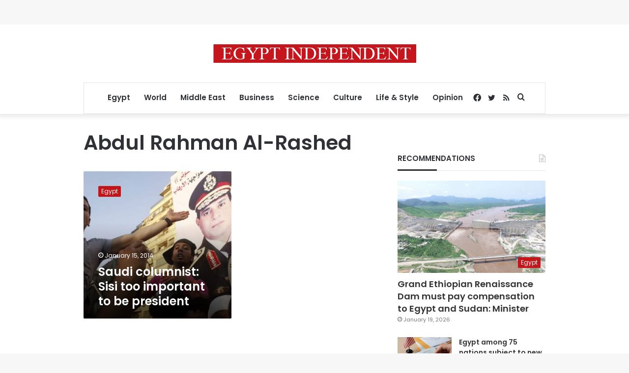

--- FILE ---
content_type: text/html; charset=utf-8
request_url: https://www.google.com/recaptcha/api2/aframe
body_size: 265
content:
<!DOCTYPE HTML><html><head><meta http-equiv="content-type" content="text/html; charset=UTF-8"></head><body><script nonce="LlOjhwyai697e_VhxtgQ5g">/** Anti-fraud and anti-abuse applications only. See google.com/recaptcha */ try{var clients={'sodar':'https://pagead2.googlesyndication.com/pagead/sodar?'};window.addEventListener("message",function(a){try{if(a.source===window.parent){var b=JSON.parse(a.data);var c=clients[b['id']];if(c){var d=document.createElement('img');d.src=c+b['params']+'&rc='+(localStorage.getItem("rc::a")?sessionStorage.getItem("rc::b"):"");window.document.body.appendChild(d);sessionStorage.setItem("rc::e",parseInt(sessionStorage.getItem("rc::e")||0)+1);localStorage.setItem("rc::h",'1769112301137');}}}catch(b){}});window.parent.postMessage("_grecaptcha_ready", "*");}catch(b){}</script></body></html>

--- FILE ---
content_type: application/javascript; charset=utf-8
request_url: https://fundingchoicesmessages.google.com/f/AGSKWxVZsGDP589IbJEkN46OznmXDFezecsPEDSvm9B6yOeasxjZQbjUi1Yjf6Dy_F2cwz5LFiKI6tuqgDFixAFpoPsU9l23Xov7rp8wVzO8yZy1FAia0S6Mq2TEJ5lQi4YXhlChAYIEoomlKvFL9wJRLrDEwZy985ekCYUrONcYhrxOoqDX98z8_O3eYPC6/_/chitika-ad?-ads-Feature-/load_ad?/ad_request.?ad_number=
body_size: -1290
content:
window['fbb0de65-aca6-486f-aa19-7eec43f9f0ec'] = true;